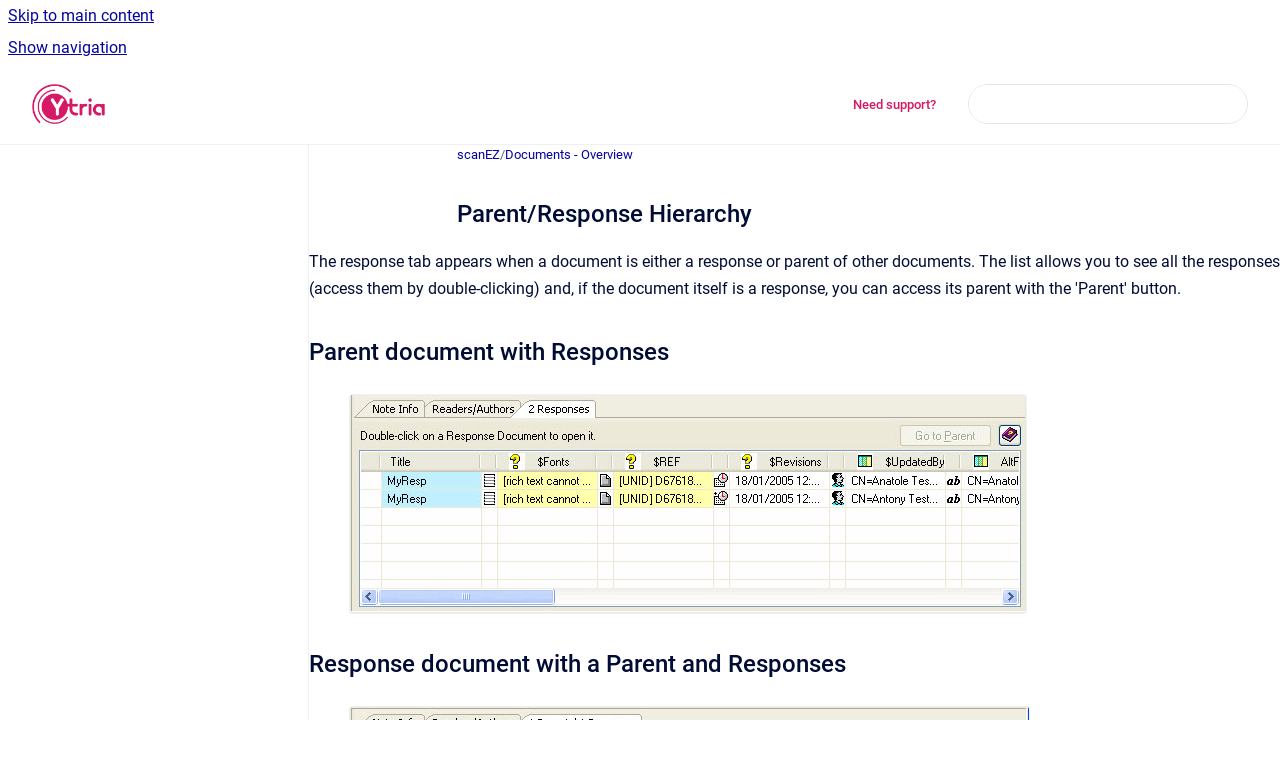

--- FILE ---
content_type: text/html
request_url: https://docs.ytria.com/scanez/parent-response-hierarchy
body_size: 6110
content:
<!doctype html>
            
        
    
        
<html class="no-js" lang="en" data-vp-page-id="1474758" data-vp-page-template="article">
    
    
    
<head>
    <!--CDP_HEAD_START-->
        <!--CDP_HEAD_END-->
    <meta charset="utf-8">
    <meta http-equiv="x-ua-compatible" content="ie=edge">
    <meta name="viewport" content="width=device-width, initial-scale=1">
    <meta name="repository-base-url" content="../scanez">
                <meta name="source-last-modified" content="2020-06-19T10:57Z">
    
    <meta name="Help Center Version"
          content="1.4">
    
        
    <link rel="icon" href="https://docs.ytria.com/__assets-4fc5a454-47d0-44f4-b9cf-1d9a4d816573/image/favicon.ico">
    <link rel="apple-touch-icon" href="https://docs.ytria.com/__assets-4fc5a454-47d0-44f4-b9cf-1d9a4d816573/image/favicon.ico">

            <link rel="canonical" href="https://docs.ytria.com/scanez/parent-response-hierarchy">
                                            <link rel="alternate" hreflang="en" href="https://docs.ytria.com/scanez/parent-response-hierarchy">

                                    <link rel="alternate" hreflang="x-default" href="https://docs.ytria.com/scanez/parent-response-hierarchy">
                                        
    


<!-- HelpCenter config -->


                                                                                                                                                                                                                                                                                                                                                                                                                                                                                                                                                                                                                                                                                                                                                                                                                                                                                                                                                                                                                                                                                                                                                                                                                                                                                                                                                                                                                                                                                                                                                                                                                                                                                                                                                                                                                                                                                                                                                                                                                                                                                                                                                                                                                                                                                                                                                                                                                                                                                                                                                                                                                                                                                                                                                                                                                                                                                                                                                                                                                                                                                                                                                                                                                                                                                                                                                                                                                                                                                                                                                                                                                                                                                                                                                                                                                                                                                                                                                                                                                                                                                                                                                                                                                                                                                                                                                                                                                                                                                                                                                                                                                                                                                                                                                                                                                                                                                                                                                                                                                                                                                                                                                                                                                                                                                                                                                                                                                                                                                                                                                                                                                                                                                                                                                                                                                                                                                                                                                                                                                                                                                                                                                                                                                                                                                
    
                                                                                                                                                                            

    <!-- Primary Meta Tags -->
    <meta name="title" content="Parent/Response Hierarchy">
            <meta name="description" content="The response tab appears when a document is either a response or parent of other documents. The list allows you to see all the responses (access th...">
    <meta property="og:description" content="The response tab appears when a document is either a response or parent of other documents. The list allows you to see all the responses (access th...">
    <meta property="twitter:description" content="The response tab appears when a document is either a response or parent of other documents. The list allows you to see all the responses (access th...">

        
    
    <!-- Open Graph / Facebook -->
    <meta property="og:type" content="website">
    <meta property="og:url" content="https://docs.ytria.com/scanez/parent-response-hierarchy">
    <meta property="og:title" content="Parent/Response Hierarchy">
    <meta property="og:image" content="https://docs.ytria.com/__attachments/1474758/scanEZ_DocumentResponses.jpg?inst-v=4fc5a454-47d0-44f4-b9cf-1d9a4d816573">


    <!-- Twitter -->
    <meta property="twitter:card" content="summary_large_image">
    <meta property="twitter:title" content="Parent/Response Hierarchy">
    <meta property="twitter:image" content="https://docs.ytria.com/__attachments/1474758/scanEZ_DocumentResponses.jpg?inst-v=4fc5a454-47d0-44f4-b9cf-1d9a4d816573">

    
    <script>
        var hasCookieNotice = true;
        var usesCookieOptInStrategy = true;
        var cookieRelatedFeatures = [];

        function isSitePreview() {
            var previewStagingUrlMatcher = /\/~preview-([a-f0-9]{8}-[a-f0-9]{4}-[a-f0-9]{4}-[a-f0-9]{4}-[a-f0-9]{12})\//;
            return previewStagingUrlMatcher.test(window.location.href);
        }

        function hasSiteViewerGivenConsentForTracking() {
            try {
                return window.localStorage.getItem('shc-cookies') === 'enabled';
            } catch (e) {
                return false;
            }
        }

        function hasSiteViewerRefusedConsentForTracking() {
            try {
                return window.localStorage.getItem('shc-cookies') === 'disabled';
            } catch (e) {
                return false;
            }
        }

        function areCookiesEnabled() {
                        if (!hasCookieNotice) {
                return true;
            }

                        if (usesCookieOptInStrategy) {
                                if (hasSiteViewerGivenConsentForTracking()) {
                    return true;
                }
            } else {
                                if (!hasSiteViewerRefusedConsentForTracking()) {
                    return true;
                }
            }

            return false;
        }

        var registerCookieRelatedFeature = function (featureFunction) {

                                                
            if (typeof featureFunction === 'function') {
                cookieRelatedFeatures.push(featureFunction);
            }
        }

        var initializeCookieRelatedFeatures = function () {

                                    
            if (!areCookiesEnabled()) {
                return;
            }
            window.scrollHelpCenter.areCookiesEnabled = true;
            for (const cookieRelatedFeature of cookieRelatedFeatures) {
                try {
                    cookieRelatedFeature();
                } catch (e) {
                    console.error(e);
                }
            }
        }

        
        window.scrollHelpCenter = {
            collection: JSON.parse('{\"members\":[{\"name\":\"actionBarEZ\",\"prefix\":\"actionbarez\"},{\"name\":\"aclEZ\",\"prefix\":\"aclez\"},{\"name\":\"agentEZ\",\"prefix\":\"agentez\"},{\"name\":\"Automation\",\"prefix\":\"automation\"},{\"name\":\"consoleEZ\",\"prefix\":\"consoleez\"},{\"name\":\"databaseEZ\",\"prefix\":\"databaseez\"},{\"name\":\"designPropEZ\",\"prefix\":\"desingpropez\"},{\"name\":\"Global features\",\"prefix\":\"globalfeatures\"},{\"name\":\"replicationEZ\",\"prefix\":\"replicationez\"},{\"name\":\"scanEZ\",\"prefix\":\"scanez\"},{\"name\":\"signEZ\",\"prefix\":\"signez\"},{\"name\":\"The FlexyView\",\"prefix\":\"flexyview\"},{\"name\":\"viewEZ\",\"prefix\":\"viewez\"},{\"name\":\"sapio365\",\"prefix\":\"sapio365\"}],\"currentContentSource\":{\"name\":\"scanEZ\",\"prefix\":\"scanez\"}}'),
            source: {
                confluenceBaseUrl: 'https://ytria.atlassian.net/wiki',
                confluencePageId: '1474758',
                confluenceSpaceKey: 'HSTC',
            },
            contentSourceKey: 'SPACE:HSTC',
            siteKey: '1e414448-83c5-49a0-9ca7-19ef8fad99f6',
            customJsSrc: null,
            isSitePreview: isSitePreview(),
            areCookiesEnabled: areCookiesEnabled(),
            excludePageLabel: 'scroll-help-center-exclude-page',
            hasCookieNotice: hasCookieNotice,
            usesCookieOptInStrategy: usesCookieOptInStrategy,
            registerCookieRelatedFeature: registerCookieRelatedFeature,
            initializeCookieRelatedFeatures: initializeCookieRelatedFeatures,
            isPortal: false,
            isSearch: false,
            isError: false,
            isOverview: false,
            viewportLink: '../?l=en',
            relSiteRootPath: '../',
            siteInstanceId: '4fc5a454-47d0-44f4-b9cf-1d9a4d816573',
            theme: {
                root: {
                    absoluteLink: '../?l=en'
                },
                header: {
                    displaySpaceName: false,
                    links: JSON.parse('[{\"url\":\"https:\/\/ytria.atlassian.net\/servicedesk\/customer\/portal\/5\",\"text\":\"Need support?\"}]'),
                    logo: {
                        url: '../__assets-4fc5a454-47d0-44f4-b9cf-1d9a4d816573/image/ytria.png',
                        alt: 'Ytria Documentation'
                    },
                },
                cookieNotice: {
                    display: true,
                    headingText: 'Cookie Notice',
                    descriptionText: 'We use cookies to create a secure and effective browsing experience for our website visitors and to understand how you use our site (i.e. Google Analytics). For more information: ',
                    link: {
                        url: 'https://www.ytria.com/privacy-policy/',
                        text: 'Click Here'
                    }
                }
            },
            integrations: {
                jiraServiceDesk: {
                    key: ''
                },
                intercom: {
                    appId: ''
                },
                zendesk: {
                    url: ''
                },
                aiSearch: {
                    enabled: false
                }
            },
            repository: {
                link: '../scanez',
                name: 'scanEZ'
            },
            versionLinksForPage: JSON.parse('null'),
            variantLinksForPage: JSON.parse('null'),
            languageLinksForPage: JSON.parse('[{\"displayName\":\"English\",\"code\":\"en\",\"toLanguageLink\":\"..\/scanez\/parent-response-hierarchy\",\"fallback\":false}]'),
            defaultLanguageCode: 'en'        };
    </script>

    
            
    
        <!-- Google Tag Manager -->
        <script>
                        window.scrollHelpCenter.registerCookieRelatedFeature(function () {
                if (!window.scrollHelpCenter.isSitePreview) {
                    (function(w,d,s,l,i){w[l]=w[l]||[];w[l].push({'gtm.start':
                        new Date().getTime(),event:'gtm.js'});var f=d.getElementsByTagName(s)[0],
                        j=d.createElement(s),dl=l!='dataLayer'?'&l='+l:'';j.async=true;j.src=
                        'https://www.googletagmanager.com/gtm.js?id='+i+dl;f.parentNode.insertBefore(j,f);
                    })(window,document,'script','dataLayer','GTM-K7BWDNW');
                }
            });
        </script>
        <!-- End Google Tag Manager -->
    

    
        
    <link rel="stylesheet" href="../__theme/css/app--9d49c7a6f16d6f27f169.css">

    
            <link rel="stylesheet"
              id="theme-asset-custom-css"
              href="../__assets-4fc5a454-47d0-44f4-b9cf-1d9a4d816573/css/custom.css">
    
    
<style>
            :root {
                        --_vpt-INTERNAL-footer-background: #d61965;
        --_vpt-INTERNAL-footer-foreground: #FFF;
        --_vpt-INTERNAL-header-background: #FFFFFF;
        --_vpt-INTERNAL-header-foreground: #d61965;

        /* @deprecated */
        --vp-portal-banner-background-image: url('../../__assets-4fc5a454-47d0-44f4-b9cf-1d9a4d816573/image/ytria-linkedin-bg-1.jpg');
        /* @deprecated */
        --vp-portal-banner-text-color: #d61965;
        /* @deprecated */
        --vp-space-banner-background-image: url('../header-background--b27bdbd2502a69f032bd.jpg');
        /* @deprecated */
        --vp-space-banner-text-color: #FFF;
    }
</style>

    <title>Parent/Response Hierarchy</title>

        </head>
    <!-- pageid attribute is deprecated - please use data-vp-page-id on html element instead -->
    <body pageid="1474758" class="flex flex-col min-h-screen">
                    <div id="vp-js-cookies__notice"></div>
            <vp-a11y-skip-controller>
                <a class="vp-a11y-skip-trigger" href="#content">
                    <i18n-message i18nkey="navigation.skip.to.main.label">
                        Skip to main content
                    </i18n-message>
                </a>
            </vp-a11y-skip-controller>
            <button type="button" class="vp-a11y-skip-trigger vp-js-a11y-navigation-toggle">
                <i18n-message i18nkey="navigation.open.label">
                    Show navigation
                </i18n-message>
            </button>
        
        

<header data-vp-component="header" class="header hc-header-background-color">
    <div class="header__navigation relative">
        <div class="hc-header-background-color relative z-10" id="site-navigation">
            <div class="top-bar header__navigation--large vp-container hc-header-background-color hc-header-font-color">
                <div class="top-bar-left">
                    <ul class="flex flex-wrap flex-row gap-4 items-center relative m-0 p-0 list-none hc-header-background-color">
                        <li class="leading-none align-self-center header__navigation--logo">
                            <vp-localized-link>
                                <a href="../?l=en">
                                    <img src="../__assets-4fc5a454-47d0-44f4-b9cf-1d9a4d816573/image/ytria.png" alt="">
                                    <i18n-message class="sr-only" i18nKey="header.home.label">
                                        Go to homepage
                                    </i18n-message>
                                </a>
                            </vp-localized-link>
                        </li>
                                            </ul>
                </div>
                <div class="top-bar-right no-print">
                    <div class="header__navigation--large__menu hc-header-background-color">
                        <ul class="flex flex-row m-0 p-0 list-none render-links">
                            
    <li class="order-6 lg:order-2 render-links--link
                              render-links--link--border">
        <a href="https://ytria.atlassian.net/servicedesk/customer/portal/5"
           class="block px-4 py-3 hc-header-font-color"
           rel="noopener">
            Need support?
        </a>
    </li>
                            </ul>
                                                                            <div class="my-auto list-none ml-4">
                                    

        
        
    
    <div
        data-vp-id="search-bar-placeholder"
        data-vp-component="search-bar"
        data-vp-variant=""
        class="vp-search-bar "
        aria-hidden="true"
    >
        <form
            action="/search.html"
            method="GET"
            class="vp-search-bar__input-container"
        >
            <div
                data-vp-component="search-input"
                data-vp-variant="border"
                class="vp-search-input vp-search-input--border"
            >
                <input
                    type="search"
                    autocomplete="off"
                    value=""
                    class="vp-search-input__input"
                    style="margin-right: 0;"
                >
            </div>
        </form>
    </div>

    
    <script data-vp-id="search-bar-config" type="application/json">
        {
            "hasContentSourceFilter": false,
            "hasQuickSearch": true,
            "variant": ""
        }
    </script>
                            </div>
                                            </div>

                    <button type="button" class="vp-js-header-search-toggle vp-button header__navigation--button hc-header-font-color">
                        <svg
                            data-vp-id="header-search-toggle-icon"
                            data-vp-component="icon"
                            xmlns="http://www.w3.org/2000/svg"
                            width="20"
                            height="20"
                            viewBox="0 0 20 20"
                            fill="none"
                            aria-hidden="true"
                        >
                            <path d="M8.99452 14.5C10.5121 14.5 11.809 13.9669 12.8854 12.9007C13.9618 11.8345 14.5 10.5361 14.5 9.00548C14.5 7.48794 13.9631 6.19097 12.8893 5.11458C11.8155 4.03819 10.519 3.5 9 3.5C7.46786 3.5 6.16816 4.0369 5.1009 5.11071C4.03363 6.18453 3.5 7.48096 3.5 9C3.5 10.5321 4.0331 11.8318 5.09929 12.8991C6.1655 13.9664 7.46391 14.5 8.99452 14.5ZM9 16C8.02913 16 7.11974 15.816 6.27185 15.4479C5.42395 15.0799 4.68056 14.5799 4.04167 13.9479C3.40278 13.316 2.90278 12.576 2.54167 11.728C2.18056 10.88 2 9.97053 2 8.99956C2 8.04152 2.18403 7.13542 2.55208 6.28125C2.92014 5.42708 3.41864 4.68387 4.04758 4.0516C4.67653 3.41935 5.41569 2.91935 6.26508 2.5516C7.11449 2.18387 8.02548 2 8.99806 2C9.95769 2 10.8646 2.18403 11.7188 2.55208C12.5729 2.92014 13.316 3.42014 13.9479 4.05208C14.5799 4.68403 15.0799 5.42612 15.4479 6.27835C15.816 7.13058 16 8.0381 16 9.00094C16 9.83365 15.8615 10.6213 15.5846 11.3638C15.3078 12.1062 14.9254 12.7836 14.4375 13.3958L18 16.9583L16.9375 18L13.375 14.4583C12.7668 14.9459 12.0939 15.3247 11.3564 15.5948C10.6188 15.8649 9.83333 16 9 16Z" fill="currentColor"></path>
                        </svg>
                        <i18n-message class="sr-only" i18nKey="search.form.show.label"></i18n-message>
                    </button>
                </div>
            </div>
        </div>
    </div>
</header>

        <div class="flex flex-col flex-grow hc-main-wrapper">
                            


<div class="vp-article vp-container article">
    <div class="vp-article__aside-left no-print">
        <div id="vp-js-desktop__navigation" class="vp-article__aside-left__inner"></div>
    </div>

    <main id="article-content" class="vp-article__content-panel">
                    
    <i18n-message i18nkey="breadcrumb.label" attribute="aria-label" class="vp-breadcrumbs__wrapper">
        <nav class="vp-breadcrumbs" aria-label="Breadcrumb" role="navigation">
            <div class="breadcrumbs-wrapper">
                <ol class="breadcrumbs breadcrumbs--fit-content">
                                            <li>
                                                            <a href="../scanez/" rel="prev">scanEZ</a>
                                                                                        <span aria-hidden="true">/</span>
                                                    </li>
                                            <li>
                                                            <a href="../scanez/documents-overview" rel="prev" class="js-breadcrumbs-truncate">Documents - Overview</a>
                                                                                </li>
                                    </ol>
            </div>
        </nav>
    </i18n-message>
                        <div id="content" class="vp-a11y-skip-target" tabindex="-1"></div>
                    <div class="vp-article__aside-right no-print">
                <vp-toc data-vp-component="toc" for="main-content">
                    <vp-a11y-skip-controller slot="afterbegin">
                        <a class="vp-a11y-skip-trigger"  href="#article-inner-content">
                            <i18n-message i18nkey="navigation.skip.toc.label">
                                Skip table of contents
                            </i18n-message>
                        </a>
                    </vp-a11y-skip-controller>
                </vp-toc>
            </div>
                <div id="article-inner-content" class="vp-article__wrapper" tabindex="-1">
            <header class="article-header">
                <!-- CSS class article__heading is deprecated and will be removed in the future -->
                <h1 class="vp-article__heading article__heading"><span>Parent/Response Hierarchy</span></h1>
            </header>

            <section id="main-content" class="vp-article__content wiki-content article__content">
                    <p style="text-align: justify;">The response tab appears when a document is either a response or parent of other documents. The list allows you to see all the responses (access them by double-clicking) and, if the document itself is a response, you can access its parent with the 'Parent' button.</p><h2 class="title_3" style="text-align: justify;" id="Parent/ResponseHierarchy-ParentdocumentwithResponses">Parent document with Responses</h2><p style="text-align: justify;"><figure class="confluence-embedded-image vp-image vp-image--width-auto"><img height="218" src="../__attachments/1474758/scanEZ_DocumentResponses.jpg?inst-v=4fc5a454-47d0-44f4-b9cf-1d9a4d816573"></figure></p><h2 class="title_3" style="text-align: justify;" id="Parent/ResponseHierarchy-ResponsedocumentwithaParentandResponses">Response document with a Parent and Responses</h2><p style="text-align: justify;"><figure class="confluence-embedded-image vp-image vp-image--width-auto"><img height="221" src="../__attachments/1474758/scanEZ_DocumentParentResp.jpg?inst-v=4fc5a454-47d0-44f4-b9cf-1d9a4d816573"></figure></p><h2 class="title_3" style="text-align: justify;" id="Parent/ResponseHierarchy-ResponsedocumentwithaParentandnoResponses">Response document with a Parent and no Responses</h2><p style="text-align: justify;"><figure class="confluence-embedded-image vp-image vp-image--width-auto"><img height="223" src="../__attachments/1474758/scanEZ_DocumentNoResponses.jpg?inst-v=4fc5a454-47d0-44f4-b9cf-1d9a4d816573"></figure></p>

        
<div class="table-overlay full reveal article__content" data-vp-id="js-table-overlay">
    <i18n-message i18nkey="modal.cta.close.label" attribute="title">
        <button class="close-button table-overlay__close"
                data-close
                title="Close modal"
                type="button">
            <span aria-hidden="true">&times;</span>
        </button>
    </i18n-message>
    <div class="table-overlay__content"></div>
</div>

                            </section>

                    </div>
    </main>
</div>
                    </div>

        
    
<footer data-vp-component="footer" class="footer hc-footer-background-color">
    <div class="grid lg:flex footer--alignment hc-footer-font-color vp-container">
                    <div class="flex hc-footer-font-color">
                <img src="../__assets-4fc5a454-47d0-44f4-b9cf-1d9a4d816573/image/ytria-logo-header.jpg" class="footer__logo" alt="">
            </div>
                <div class="grid">
            <div class="footer__links">
                                    <a
                        href="https://ytria.atlassian.net/servicedesk/customer/portal/5"
                        class="hc-footer-font-color"
                        rel="noopener"
                    >
                        Need support?
                    </a>
                    <span class="footer__links--separator">/</span>                                    <a
                        href="https://www.ytria.com/privacy-policy/"
                        class="hc-footer-font-color"
                        rel="noopener"
                    >
                        Privacy Policy
                    </a>
                    <span class="footer__links--separator">/</span>                                    <a
                        href="https://www.ytria.com"
                        class="hc-footer-font-color"
                        rel="noopener"
                    >
                        Ytria Website
                    </a>
                                                </div>
                <ul class="footer__attribution-line--copyright hc-footer-font-color">
                    <li>
                    <i18n-message i18nkey="footer.copyright.label" options='{ "date": "2026", "by": " - Ytria" }'>
                        Copyright &copy; 2026  - Ytria
                    </i18n-message>
                    </li>
                    <li>
                        <span aria-hidden="true">&bull;</span>
                        <i18n-message i18nkey="footer.poweredBy.label">Powered by</i18n-message>
                        &#32;
                        <a
                            href="https://www.k15t.com/go/scroll-viewport-cloud-help-center"
                            rel="noopener nofollow"
                        >
                            Scroll Viewport
                        </a>
                        &#32;
                        &#38;
                        &#32;
                        <a
                            href="https://www.atlassian.com/software/confluence"
                            rel="noopener nofollow"
                        >
                            Atlassian Confluence
                        </a>
                    </li>
                    <li id="vp-js-cookies__reset-link"></li>
                </ul>
                    </div>
    </div>
</footer>

        
    
    
        
        
            
    
                
                
                
        
        <div id="vp-js-mobile__navigation"></div>

                            <div class="vp-error-log">
                <div class="vp-error-log__backdrop"></div>
                <div class="vp-error-log__modal">
                    <div class="vp-error-log__header">
                        <i18n-message i18nkey="preview.errorLog.header.label" ns="common">
                            JavaScript errors detected
                        </i18n-message>
                    </div>
                    <div class="vp-error-log__content">
                        <p>
                            <i18n-message i18nkey="preview.errorLog.content.0" ns="common">
                                Please note, these errors can depend on your browser setup.
                            </i18n-message>
                        </p>
                        <ul data-error-log-list>
                            <template class="vp-error-log__item--template">
                                <li></li>
                            </template>
                        </ul>
                        <p>
                            <i18n-message i18nkey="preview.errorLog.content.1" ns="common">
                                If this problem persists, please contact our support.
                            </i18n-message>
                        </p>
                    </div>
                    <div class="vp-error-log__footer">
                        <a class="vp-button vp-button--primary" href="https://k15t.jira.com/servicedesk/customer/portal/3" rel="noopener">
                            <i18n-message i18nkey="preview.errorLog.cta.support.label" ns="common">
                                Contact Support
                            </i18n-message>
                        </a>
                        <a class="vp-button vp-button--secondary" id="error-log-close-button" tabindex="0">
                            <i18n-message i18nkey="preview.errorLog.cta.close.label" ns="common">
                                Close
                            </i18n-message>
                        </a>
                    </div>
                </div>
            </div>
        
        <script>
            (function() {
                // set the inapphelp attributes as early as possible to avoid flashing content that should be hidden
                const searchParams = new URL(location.href).searchParams;

                if (searchParams.get('inAppHelp') === 'true') {
                    const inAppHelpClasses = ['vp-in-app-help'];

                    if (searchParams.get('title') === 'false') {
                        inAppHelpClasses.push('vp-in-app-help--no-title');
                    }

                    document.body.classList.add(...inAppHelpClasses);
                }
            }());
        </script>

        <script>
            if(!false) {
                window.scrollHelpCenter.initializeCookieRelatedFeatures();
            }
        </script>

        <script src="../__theme/js/app--e097f5305d0a99a7c40c.js"></script>
    </body>
</html>
